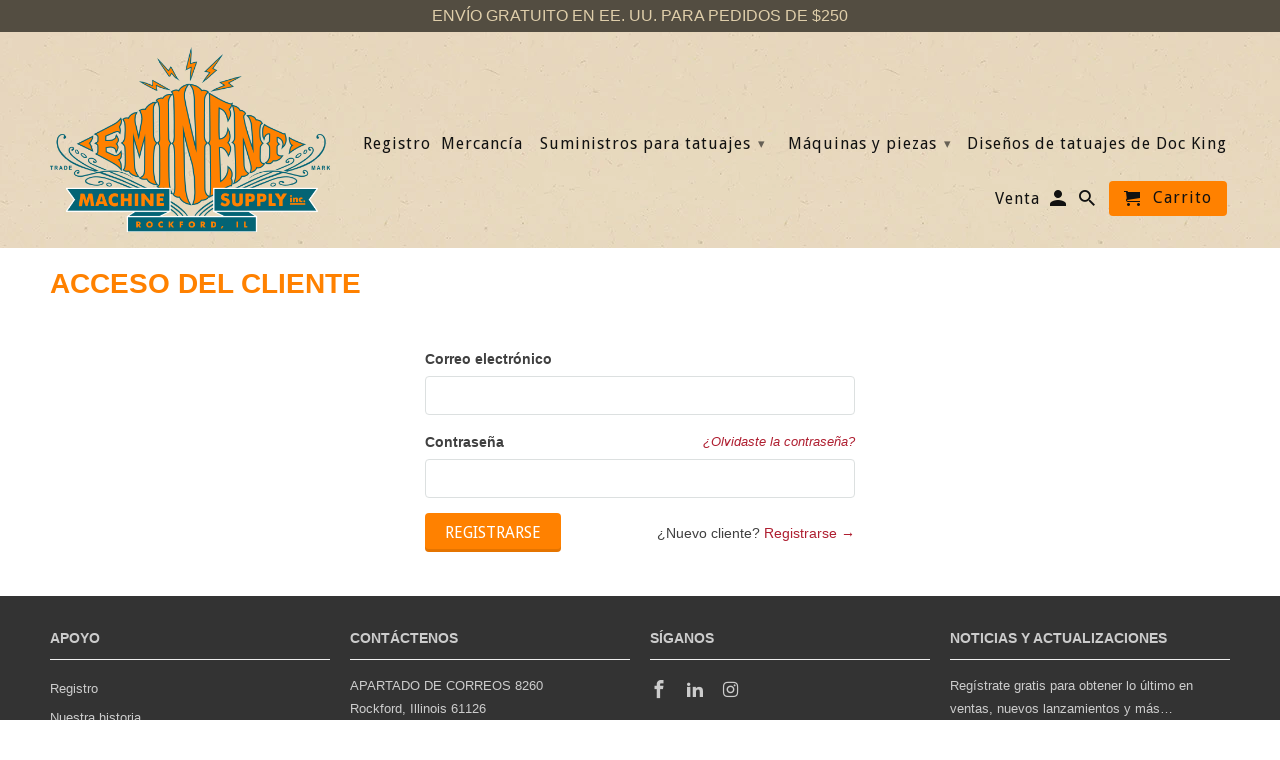

--- FILE ---
content_type: text/html; charset=utf-8
request_url: https://www.eminenttattoomachinesupply.com/es/account/login
body_size: 13963
content:
<!DOCTYPE html>
<!--[if lt IE 7 ]><html class="ie ie6" lang="es"> <![endif]-->
<!--[if IE 7 ]><html class="ie ie7" lang="es"> <![endif]-->
<!--[if IE 8 ]><html class="ie ie8" lang="es"> <![endif]-->
<!--[if IE 9 ]><html class="ie ie9" lang="es"> <![endif]-->
<!--[if (gte IE 10)|!(IE)]><!--><html lang="es"> <!--<![endif]-->
  <head>
    <meta charset="utf-8">
    <meta http-equiv="cleartype" content="on">
    <meta name="robots" content="index,follow">

    
    <title>Cuenta - Eminent Tattoo Machine Supply</title>

    

    <!-- Custom Fonts -->
    
      <link href="//fonts.googleapis.com/css?family=.|Droid+Sans:light,normal,bold|" rel="stylesheet" type="text/css" />
    

    

<meta name="author" content="Eminent Tattoo Machine Supply">
<meta property="og:url" content="https://www.eminenttattoomachinesupply.com/es/account/login">
<meta property="og:site_name" content="Eminent Tattoo Machine Supply">


  <meta property="og:type" content="website">
  <meta property="og:title" content="Cuenta">





  <meta name="twitter:site" content="@shopify">

<meta name="twitter:card" content="summary">


    
    

    <!-- Mobile Specific Metas -->
    <meta name="HandheldFriendly" content="True">
    <meta name="MobileOptimized" content="320">
    <meta name="viewport" content="width=device-width,initial-scale=1">
    <meta name="theme-color" content="#ffffff">

    <!-- Stylesheets for Retina 4.0.1 -->
    <link href="//www.eminenttattoomachinesupply.com/cdn/shop/t/5/assets/styles.scss.css?v=121431204712540700671696556538" rel="stylesheet" type="text/css" media="all" />
    <!--[if lte IE 9]>
      <link href="//www.eminenttattoomachinesupply.com/cdn/shop/t/5/assets/ie.css?v=16370617434440559491487067577" rel="stylesheet" type="text/css" media="all" />
    <![endif]-->
    
    <!-- ETHERCYCLE CUSTOM STYLESHEET -->
    <link href="//www.eminenttattoomachinesupply.com/cdn/shop/t/5/assets/eminent.scss?v=126861918447973532261696556538" rel="stylesheet" type="text/css" media="all" />

    
      <link rel="shortcut icon" type="image/x-icon" href="//www.eminenttattoomachinesupply.com/cdn/shop/files/favicon_small.png?v=1613533156">
    

    <link rel="canonical" href="https://www.eminenttattoomachinesupply.com/es/account/login" />

    
      <script src="//www.eminenttattoomachinesupply.com/cdn/shopifycloud/storefront/assets/themes_support/shopify_common-5f594365.js" type="text/javascript"></script>
      <script src="//www.eminenttattoomachinesupply.com/cdn/shopifycloud/storefront/assets/themes_support/customer_area-f1b6eefc.js" type="text/javascript"></script>
    

    <script src="//www.eminenttattoomachinesupply.com/cdn/shop/t/5/assets/app.js?v=117770825135014324501487691660" type="text/javascript"></script>
    <script>window.performance && window.performance.mark && window.performance.mark('shopify.content_for_header.start');</script><meta name="google-site-verification" content="wl4akcI_gA0ExUioRJy_PB_s4Qgh_DKhLU93clZYKLo">
<meta id="shopify-digital-wallet" name="shopify-digital-wallet" content="/11717382/digital_wallets/dialog">
<meta name="shopify-checkout-api-token" content="f54db5931106bbd6b835fc71a1186293">
<meta id="in-context-paypal-metadata" data-shop-id="11717382" data-venmo-supported="false" data-environment="production" data-locale="es_ES" data-paypal-v4="true" data-currency="USD">
<link rel="alternate" hreflang="x-default" href="https://www.eminenttattoomachinesupply.com/account/login">
<link rel="alternate" hreflang="en" href="https://www.eminenttattoomachinesupply.com/account/login">
<link rel="alternate" hreflang="es" href="https://www.eminenttattoomachinesupply.com/es/account/login">
<script async="async" src="/checkouts/internal/preloads.js?locale=es-US"></script>
<link rel="preconnect" href="https://shop.app" crossorigin="anonymous">
<script async="async" src="https://shop.app/checkouts/internal/preloads.js?locale=es-US&shop_id=11717382" crossorigin="anonymous"></script>
<script id="apple-pay-shop-capabilities" type="application/json">{"shopId":11717382,"countryCode":"US","currencyCode":"USD","merchantCapabilities":["supports3DS"],"merchantId":"gid:\/\/shopify\/Shop\/11717382","merchantName":"Eminent Tattoo Machine Supply","requiredBillingContactFields":["postalAddress","email","phone"],"requiredShippingContactFields":["postalAddress","email","phone"],"shippingType":"shipping","supportedNetworks":["visa","masterCard","amex","discover","elo","jcb"],"total":{"type":"pending","label":"Eminent Tattoo Machine Supply","amount":"1.00"},"shopifyPaymentsEnabled":true,"supportsSubscriptions":true}</script>
<script id="shopify-features" type="application/json">{"accessToken":"f54db5931106bbd6b835fc71a1186293","betas":["rich-media-storefront-analytics"],"domain":"www.eminenttattoomachinesupply.com","predictiveSearch":true,"shopId":11717382,"locale":"es"}</script>
<script>var Shopify = Shopify || {};
Shopify.shop = "eminent-tattoo-supply.myshopify.com";
Shopify.locale = "es";
Shopify.currency = {"active":"USD","rate":"1.0"};
Shopify.country = "US";
Shopify.theme = {"name":"2017-02-14 Ethercycle (live)","id":166915918,"schema_name":"Retina","schema_version":"4.0.1","theme_store_id":601,"role":"main"};
Shopify.theme.handle = "null";
Shopify.theme.style = {"id":null,"handle":null};
Shopify.cdnHost = "www.eminenttattoomachinesupply.com/cdn";
Shopify.routes = Shopify.routes || {};
Shopify.routes.root = "/es/";</script>
<script type="module">!function(o){(o.Shopify=o.Shopify||{}).modules=!0}(window);</script>
<script>!function(o){function n(){var o=[];function n(){o.push(Array.prototype.slice.apply(arguments))}return n.q=o,n}var t=o.Shopify=o.Shopify||{};t.loadFeatures=n(),t.autoloadFeatures=n()}(window);</script>
<script>
  window.ShopifyPay = window.ShopifyPay || {};
  window.ShopifyPay.apiHost = "shop.app\/pay";
  window.ShopifyPay.redirectState = null;
</script>
<script id="shop-js-analytics" type="application/json">{"pageType":"customers/login"}</script>
<script defer="defer" async type="module" src="//www.eminenttattoomachinesupply.com/cdn/shopifycloud/shop-js/modules/v2/client.init-customer-accounts_DwzgN7WB.es.esm.js"></script>
<script defer="defer" async type="module" src="//www.eminenttattoomachinesupply.com/cdn/shopifycloud/shop-js/modules/v2/client.shop-login-button_Bwv8tzNm.es.esm.js"></script>
<script defer="defer" async type="module" src="//www.eminenttattoomachinesupply.com/cdn/shopifycloud/shop-js/modules/v2/chunk.common_3Rxs6Qxh.esm.js"></script>
<script defer="defer" async type="module" src="//www.eminenttattoomachinesupply.com/cdn/shopifycloud/shop-js/modules/v2/chunk.modal_DPIzVVvN.esm.js"></script>
<script defer="defer" async type="module" src="//www.eminenttattoomachinesupply.com/cdn/shopifycloud/shop-js/modules/v2/client.init-customer-accounts-sign-up_CqSuJy7r.es.esm.js"></script>
<script type="module">
  await import("//www.eminenttattoomachinesupply.com/cdn/shopifycloud/shop-js/modules/v2/client.init-customer-accounts_DwzgN7WB.es.esm.js");
await import("//www.eminenttattoomachinesupply.com/cdn/shopifycloud/shop-js/modules/v2/client.shop-login-button_Bwv8tzNm.es.esm.js");
await import("//www.eminenttattoomachinesupply.com/cdn/shopifycloud/shop-js/modules/v2/chunk.common_3Rxs6Qxh.esm.js");
await import("//www.eminenttattoomachinesupply.com/cdn/shopifycloud/shop-js/modules/v2/chunk.modal_DPIzVVvN.esm.js");
await import("//www.eminenttattoomachinesupply.com/cdn/shopifycloud/shop-js/modules/v2/client.init-customer-accounts-sign-up_CqSuJy7r.es.esm.js");

  window.Shopify.SignInWithShop?.initCustomerAccounts?.(true, {"fedCMEnabled":true,"windoidEnabled":true});
window.Shopify.SignInWithShop?.initCustomerAccountsSignUp?.({"fedCMEnabled":true,"windoidEnabled":true});

</script>
<script defer="defer" async type="module" src="//www.eminenttattoomachinesupply.com/cdn/shopifycloud/shop-js/modules/v2/client.init-shop-cart-sync_CvZOh8Af.es.esm.js"></script>
<script defer="defer" async type="module" src="//www.eminenttattoomachinesupply.com/cdn/shopifycloud/shop-js/modules/v2/chunk.common_3Rxs6Qxh.esm.js"></script>
<script type="module">
  await import("//www.eminenttattoomachinesupply.com/cdn/shopifycloud/shop-js/modules/v2/client.init-shop-cart-sync_CvZOh8Af.es.esm.js");
await import("//www.eminenttattoomachinesupply.com/cdn/shopifycloud/shop-js/modules/v2/chunk.common_3Rxs6Qxh.esm.js");

  window.Shopify.SignInWithShop?.initShopCartSync?.({"fedCMEnabled":true,"windoidEnabled":true});

</script>
<script>
  window.Shopify = window.Shopify || {};
  if (!window.Shopify.featureAssets) window.Shopify.featureAssets = {};
  window.Shopify.featureAssets['shop-js'] = {"shop-cart-sync":["modules/v2/client.shop-cart-sync_rmK0axmV.es.esm.js","modules/v2/chunk.common_3Rxs6Qxh.esm.js"],"init-fed-cm":["modules/v2/client.init-fed-cm_ZaR7zFve.es.esm.js","modules/v2/chunk.common_3Rxs6Qxh.esm.js"],"shop-button":["modules/v2/client.shop-button_DtKRgnFY.es.esm.js","modules/v2/chunk.common_3Rxs6Qxh.esm.js"],"shop-cash-offers":["modules/v2/client.shop-cash-offers_CD08217J.es.esm.js","modules/v2/chunk.common_3Rxs6Qxh.esm.js","modules/v2/chunk.modal_DPIzVVvN.esm.js"],"init-windoid":["modules/v2/client.init-windoid_B42Q2JHR.es.esm.js","modules/v2/chunk.common_3Rxs6Qxh.esm.js"],"shop-toast-manager":["modules/v2/client.shop-toast-manager_BhL87v9O.es.esm.js","modules/v2/chunk.common_3Rxs6Qxh.esm.js"],"init-shop-email-lookup-coordinator":["modules/v2/client.init-shop-email-lookup-coordinator_CFAE-OH8.es.esm.js","modules/v2/chunk.common_3Rxs6Qxh.esm.js"],"init-shop-cart-sync":["modules/v2/client.init-shop-cart-sync_CvZOh8Af.es.esm.js","modules/v2/chunk.common_3Rxs6Qxh.esm.js"],"avatar":["modules/v2/client.avatar_BTnouDA3.es.esm.js"],"pay-button":["modules/v2/client.pay-button_x3Sl_UWF.es.esm.js","modules/v2/chunk.common_3Rxs6Qxh.esm.js"],"init-customer-accounts":["modules/v2/client.init-customer-accounts_DwzgN7WB.es.esm.js","modules/v2/client.shop-login-button_Bwv8tzNm.es.esm.js","modules/v2/chunk.common_3Rxs6Qxh.esm.js","modules/v2/chunk.modal_DPIzVVvN.esm.js"],"init-shop-for-new-customer-accounts":["modules/v2/client.init-shop-for-new-customer-accounts_l0dYgp_m.es.esm.js","modules/v2/client.shop-login-button_Bwv8tzNm.es.esm.js","modules/v2/chunk.common_3Rxs6Qxh.esm.js","modules/v2/chunk.modal_DPIzVVvN.esm.js"],"shop-login-button":["modules/v2/client.shop-login-button_Bwv8tzNm.es.esm.js","modules/v2/chunk.common_3Rxs6Qxh.esm.js","modules/v2/chunk.modal_DPIzVVvN.esm.js"],"init-customer-accounts-sign-up":["modules/v2/client.init-customer-accounts-sign-up_CqSuJy7r.es.esm.js","modules/v2/client.shop-login-button_Bwv8tzNm.es.esm.js","modules/v2/chunk.common_3Rxs6Qxh.esm.js","modules/v2/chunk.modal_DPIzVVvN.esm.js"],"shop-follow-button":["modules/v2/client.shop-follow-button_sMoqSZtr.es.esm.js","modules/v2/chunk.common_3Rxs6Qxh.esm.js","modules/v2/chunk.modal_DPIzVVvN.esm.js"],"checkout-modal":["modules/v2/client.checkout-modal_CwKmoEcx.es.esm.js","modules/v2/chunk.common_3Rxs6Qxh.esm.js","modules/v2/chunk.modal_DPIzVVvN.esm.js"],"lead-capture":["modules/v2/client.lead-capture_De9xQpTV.es.esm.js","modules/v2/chunk.common_3Rxs6Qxh.esm.js","modules/v2/chunk.modal_DPIzVVvN.esm.js"],"shop-login":["modules/v2/client.shop-login_DZKlOsWP.es.esm.js","modules/v2/chunk.common_3Rxs6Qxh.esm.js","modules/v2/chunk.modal_DPIzVVvN.esm.js"],"payment-terms":["modules/v2/client.payment-terms_WyOlUs-o.es.esm.js","modules/v2/chunk.common_3Rxs6Qxh.esm.js","modules/v2/chunk.modal_DPIzVVvN.esm.js"]};
</script>
<script>(function() {
  var isLoaded = false;
  function asyncLoad() {
    if (isLoaded) return;
    isLoaded = true;
    var urls = ["https:\/\/upsells.boldapps.net\/v2_ui\/js\/UpsellTracker.js?shop=eminent-tattoo-supply.myshopify.com","https:\/\/upsells.boldapps.net\/v2_ui\/js\/upsell.js?shop=eminent-tattoo-supply.myshopify.com","\/\/shopify.privy.com\/widget.js?shop=eminent-tattoo-supply.myshopify.com","https:\/\/media.receiptful.com\/scripts\/shopify.js?shop=eminent-tattoo-supply.myshopify.com"];
    for (var i = 0; i < urls.length; i++) {
      var s = document.createElement('script');
      s.type = 'text/javascript';
      s.async = true;
      s.src = urls[i];
      var x = document.getElementsByTagName('script')[0];
      x.parentNode.insertBefore(s, x);
    }
  };
  if(window.attachEvent) {
    window.attachEvent('onload', asyncLoad);
  } else {
    window.addEventListener('load', asyncLoad, false);
  }
})();</script>
<script id="__st">var __st={"a":11717382,"offset":-21600,"reqid":"e3685443-2e82-4902-aa4c-3e628e078009-1768648925","pageurl":"www.eminenttattoomachinesupply.com\/es\/account\/login","u":"10f8448bd02a"};</script>
<script>window.ShopifyPaypalV4VisibilityTracking = true;</script>
<script id="captcha-bootstrap">!function(){'use strict';const t='contact',e='account',n='new_comment',o=[[t,t],['blogs',n],['comments',n],[t,'customer']],c=[[e,'customer_login'],[e,'guest_login'],[e,'recover_customer_password'],[e,'create_customer']],r=t=>t.map((([t,e])=>`form[action*='/${t}']:not([data-nocaptcha='true']) input[name='form_type'][value='${e}']`)).join(','),a=t=>()=>t?[...document.querySelectorAll(t)].map((t=>t.form)):[];function s(){const t=[...o],e=r(t);return a(e)}const i='password',u='form_key',d=['recaptcha-v3-token','g-recaptcha-response','h-captcha-response',i],f=()=>{try{return window.sessionStorage}catch{return}},m='__shopify_v',_=t=>t.elements[u];function p(t,e,n=!1){try{const o=window.sessionStorage,c=JSON.parse(o.getItem(e)),{data:r}=function(t){const{data:e,action:n}=t;return t[m]||n?{data:e,action:n}:{data:t,action:n}}(c);for(const[e,n]of Object.entries(r))t.elements[e]&&(t.elements[e].value=n);n&&o.removeItem(e)}catch(o){console.error('form repopulation failed',{error:o})}}const l='form_type',E='cptcha';function T(t){t.dataset[E]=!0}const w=window,h=w.document,L='Shopify',v='ce_forms',y='captcha';let A=!1;((t,e)=>{const n=(g='f06e6c50-85a8-45c8-87d0-21a2b65856fe',I='https://cdn.shopify.com/shopifycloud/storefront-forms-hcaptcha/ce_storefront_forms_captcha_hcaptcha.v1.5.2.iife.js',D={infoText:'Protegido por hCaptcha',privacyText:'Privacidad',termsText:'Términos'},(t,e,n)=>{const o=w[L][v],c=o.bindForm;if(c)return c(t,g,e,D).then(n);var r;o.q.push([[t,g,e,D],n]),r=I,A||(h.body.append(Object.assign(h.createElement('script'),{id:'captcha-provider',async:!0,src:r})),A=!0)});var g,I,D;w[L]=w[L]||{},w[L][v]=w[L][v]||{},w[L][v].q=[],w[L][y]=w[L][y]||{},w[L][y].protect=function(t,e){n(t,void 0,e),T(t)},Object.freeze(w[L][y]),function(t,e,n,w,h,L){const[v,y,A,g]=function(t,e,n){const i=e?o:[],u=t?c:[],d=[...i,...u],f=r(d),m=r(i),_=r(d.filter((([t,e])=>n.includes(e))));return[a(f),a(m),a(_),s()]}(w,h,L),I=t=>{const e=t.target;return e instanceof HTMLFormElement?e:e&&e.form},D=t=>v().includes(t);t.addEventListener('submit',(t=>{const e=I(t);if(!e)return;const n=D(e)&&!e.dataset.hcaptchaBound&&!e.dataset.recaptchaBound,o=_(e),c=g().includes(e)&&(!o||!o.value);(n||c)&&t.preventDefault(),c&&!n&&(function(t){try{if(!f())return;!function(t){const e=f();if(!e)return;const n=_(t);if(!n)return;const o=n.value;o&&e.removeItem(o)}(t);const e=Array.from(Array(32),(()=>Math.random().toString(36)[2])).join('');!function(t,e){_(t)||t.append(Object.assign(document.createElement('input'),{type:'hidden',name:u})),t.elements[u].value=e}(t,e),function(t,e){const n=f();if(!n)return;const o=[...t.querySelectorAll(`input[type='${i}']`)].map((({name:t})=>t)),c=[...d,...o],r={};for(const[a,s]of new FormData(t).entries())c.includes(a)||(r[a]=s);n.setItem(e,JSON.stringify({[m]:1,action:t.action,data:r}))}(t,e)}catch(e){console.error('failed to persist form',e)}}(e),e.submit())}));const S=(t,e)=>{t&&!t.dataset[E]&&(n(t,e.some((e=>e===t))),T(t))};for(const o of['focusin','change'])t.addEventListener(o,(t=>{const e=I(t);D(e)&&S(e,y())}));const B=e.get('form_key'),M=e.get(l),P=B&&M;t.addEventListener('DOMContentLoaded',(()=>{const t=y();if(P)for(const e of t)e.elements[l].value===M&&p(e,B);[...new Set([...A(),...v().filter((t=>'true'===t.dataset.shopifyCaptcha))])].forEach((e=>S(e,t)))}))}(h,new URLSearchParams(w.location.search),n,t,e,['guest_login'])})(!0,!0)}();</script>
<script integrity="sha256-4kQ18oKyAcykRKYeNunJcIwy7WH5gtpwJnB7kiuLZ1E=" data-source-attribution="shopify.loadfeatures" defer="defer" src="//www.eminenttattoomachinesupply.com/cdn/shopifycloud/storefront/assets/storefront/load_feature-a0a9edcb.js" crossorigin="anonymous"></script>
<script crossorigin="anonymous" defer="defer" src="//www.eminenttattoomachinesupply.com/cdn/shopifycloud/storefront/assets/shopify_pay/storefront-65b4c6d7.js?v=20250812"></script>
<script data-source-attribution="shopify.dynamic_checkout.dynamic.init">var Shopify=Shopify||{};Shopify.PaymentButton=Shopify.PaymentButton||{isStorefrontPortableWallets:!0,init:function(){window.Shopify.PaymentButton.init=function(){};var t=document.createElement("script");t.src="https://www.eminenttattoomachinesupply.com/cdn/shopifycloud/portable-wallets/latest/portable-wallets.es.js",t.type="module",document.head.appendChild(t)}};
</script>
<script data-source-attribution="shopify.dynamic_checkout.buyer_consent">
  function portableWalletsHideBuyerConsent(e){var t=document.getElementById("shopify-buyer-consent"),n=document.getElementById("shopify-subscription-policy-button");t&&n&&(t.classList.add("hidden"),t.setAttribute("aria-hidden","true"),n.removeEventListener("click",e))}function portableWalletsShowBuyerConsent(e){var t=document.getElementById("shopify-buyer-consent"),n=document.getElementById("shopify-subscription-policy-button");t&&n&&(t.classList.remove("hidden"),t.removeAttribute("aria-hidden"),n.addEventListener("click",e))}window.Shopify?.PaymentButton&&(window.Shopify.PaymentButton.hideBuyerConsent=portableWalletsHideBuyerConsent,window.Shopify.PaymentButton.showBuyerConsent=portableWalletsShowBuyerConsent);
</script>
<script data-source-attribution="shopify.dynamic_checkout.cart.bootstrap">document.addEventListener("DOMContentLoaded",(function(){function t(){return document.querySelector("shopify-accelerated-checkout-cart, shopify-accelerated-checkout")}if(t())Shopify.PaymentButton.init();else{new MutationObserver((function(e,n){t()&&(Shopify.PaymentButton.init(),n.disconnect())})).observe(document.body,{childList:!0,subtree:!0})}}));
</script>
<script id='scb4127' type='text/javascript' async='' src='https://www.eminenttattoomachinesupply.com/cdn/shopifycloud/privacy-banner/storefront-banner.js'></script><link id="shopify-accelerated-checkout-styles" rel="stylesheet" media="screen" href="https://www.eminenttattoomachinesupply.com/cdn/shopifycloud/portable-wallets/latest/accelerated-checkout-backwards-compat.css" crossorigin="anonymous">
<style id="shopify-accelerated-checkout-cart">
        #shopify-buyer-consent {
  margin-top: 1em;
  display: inline-block;
  width: 100%;
}

#shopify-buyer-consent.hidden {
  display: none;
}

#shopify-subscription-policy-button {
  background: none;
  border: none;
  padding: 0;
  text-decoration: underline;
  font-size: inherit;
  cursor: pointer;
}

#shopify-subscription-policy-button::before {
  box-shadow: none;
}

      </style>

<script>window.performance && window.performance.mark && window.performance.mark('shopify.content_for_header.end');</script>
<script>window.BOLD = window.BOLD || {};
    window.BOLD.common = window.BOLD.common || {};
    window.BOLD.common.Shopify = window.BOLD.common.Shopify || {};
    window.BOLD.common.Shopify.shop = {
      domain: 'www.eminenttattoomachinesupply.com',
      permanent_domain: 'eminent-tattoo-supply.myshopify.com',
      url: 'https://www.eminenttattoomachinesupply.com',
      secure_url: 'https://www.eminenttattoomachinesupply.com',
      money_format: "$ {{amount}}",
      currency: "USD"
    };
    window.BOLD.common.Shopify.customer = {
      id: null,
      tags: null,
    };
    window.BOLD.common.Shopify.cart = {"note":null,"attributes":{},"original_total_price":0,"total_price":0,"total_discount":0,"total_weight":0.0,"item_count":0,"items":[],"requires_shipping":false,"currency":"USD","items_subtotal_price":0,"cart_level_discount_applications":[],"checkout_charge_amount":0};
    window.BOLD.common.template = 'customers/login';window.BOLD.common.Shopify.formatMoney = function(money, format) {
        function n(t, e) {
            return "undefined" == typeof t ? e : t
        }
        function r(t, e, r, i) {
            if (e = n(e, 2),
                r = n(r, ","),
                i = n(i, "."),
            isNaN(t) || null == t)
                return 0;
            t = (t / 100).toFixed(e);
            var o = t.split(".")
                , a = o[0].replace(/(\d)(?=(\d\d\d)+(?!\d))/g, "$1" + r)
                , s = o[1] ? i + o[1] : "";
            return a + s
        }
        "string" == typeof money && (money = money.replace(".", ""));
        var i = ""
            , o = /\{\{\s*(\w+)\s*\}\}/
            , a = format || window.BOLD.common.Shopify.shop.money_format || window.Shopify.money_format || "$ {{ amount }}";
        switch (a.match(o)[1]) {
            case "amount":
                i = r(money, 2, ",", ".");
                break;
            case "amount_no_decimals":
                i = r(money, 0, ",", ".");
                break;
            case "amount_with_comma_separator":
                i = r(money, 2, ".", ",");
                break;
            case "amount_no_decimals_with_comma_separator":
                i = r(money, 0, ".", ",");
                break;
            case "amount_with_space_separator":
                i = r(money, 2, " ", ",");
                break;
            case "amount_no_decimals_with_space_separator":
                i = r(money, 0, " ", ",");
                break;
            case "amount_with_apostrophe_separator":
                i = r(money, 2, "'", ".");
                break;
        }
        return a.replace(o, i);
    };
    window.BOLD.common.Shopify.saveProduct = function (handle, product, productData) {
      if (typeof handle === 'string' && typeof window.BOLD.common.Shopify.products[handle] === 'undefined') {
        if (typeof product === 'number') {
          window.BOLD.common.Shopify.handles[product] = handle;
          product = { id: product, product: productData };
        }
        window.BOLD.common.Shopify.products[handle] = product;
      }
    };
    window.BOLD.common.Shopify.saveVariant = function (variant_id, variant) {
      if (typeof variant_id === 'number' && typeof window.BOLD.common.Shopify.variants[variant_id] === 'undefined') {
        window.BOLD.common.Shopify.variants[variant_id] = variant;
      }
    };window.BOLD.common.Shopify.products = window.BOLD.common.Shopify.products || {};
    window.BOLD.common.Shopify.variants = window.BOLD.common.Shopify.variants || {};
    window.BOLD.common.Shopify.handles = window.BOLD.common.Shopify.handles || {};window.BOLD.common.Shopify.saveProduct(null, null, null);window.BOLD.apps_installed = {"Brain":1,"Product Discount":1,"Product Upsell":3,"Quantity Breaks":1} || {};window.BOLD.common.Shopify.metafields = window.BOLD.common.Shopify.metafields || {};window.BOLD.common.Shopify.metafields["bold_rp"] = {};window.BOLD.common.Shopify.metafields["bold_csp_defaults"] = {};</script><link href="//www.eminenttattoomachinesupply.com/cdn/shop/t/5/assets/bold-upsell.css?v=51915886505602322711566528607" rel="stylesheet" type="text/css" media="all" />
<link href="//www.eminenttattoomachinesupply.com/cdn/shop/t/5/assets/bold-upsell-custom.css?v=150135899998303055901530479563" rel="stylesheet" type="text/css" media="all" /><link href="//www.eminenttattoomachinesupply.com/cdn/shop/t/5/assets/bold-brain-widget.css?v=2005163130553506011566528545" rel="stylesheet" type="text/css" media="all" />
<meta property="og:image" content="https://cdn.shopify.com/s/files/1/1171/7382/files/eminent-tattoo-logo_280x_2x_918d90f0-6746-4d2f-9aae-c2a7d7b738a8.png?height=628&pad_color=fff&v=1613533343&width=1200" />
<meta property="og:image:secure_url" content="https://cdn.shopify.com/s/files/1/1171/7382/files/eminent-tattoo-logo_280x_2x_918d90f0-6746-4d2f-9aae-c2a7d7b738a8.png?height=628&pad_color=fff&v=1613533343&width=1200" />
<meta property="og:image:width" content="1200" />
<meta property="og:image:height" content="628" />
<link href="https://monorail-edge.shopifysvc.com" rel="dns-prefetch">
<script>(function(){if ("sendBeacon" in navigator && "performance" in window) {try {var session_token_from_headers = performance.getEntriesByType('navigation')[0].serverTiming.find(x => x.name == '_s').description;} catch {var session_token_from_headers = undefined;}var session_cookie_matches = document.cookie.match(/_shopify_s=([^;]*)/);var session_token_from_cookie = session_cookie_matches && session_cookie_matches.length === 2 ? session_cookie_matches[1] : "";var session_token = session_token_from_headers || session_token_from_cookie || "";function handle_abandonment_event(e) {var entries = performance.getEntries().filter(function(entry) {return /monorail-edge.shopifysvc.com/.test(entry.name);});if (!window.abandonment_tracked && entries.length === 0) {window.abandonment_tracked = true;var currentMs = Date.now();var navigation_start = performance.timing.navigationStart;var payload = {shop_id: 11717382,url: window.location.href,navigation_start,duration: currentMs - navigation_start,session_token,page_type: "customers/login"};window.navigator.sendBeacon("https://monorail-edge.shopifysvc.com/v1/produce", JSON.stringify({schema_id: "online_store_buyer_site_abandonment/1.1",payload: payload,metadata: {event_created_at_ms: currentMs,event_sent_at_ms: currentMs}}));}}window.addEventListener('pagehide', handle_abandonment_event);}}());</script>
<script id="web-pixels-manager-setup">(function e(e,d,r,n,o){if(void 0===o&&(o={}),!Boolean(null===(a=null===(i=window.Shopify)||void 0===i?void 0:i.analytics)||void 0===a?void 0:a.replayQueue)){var i,a;window.Shopify=window.Shopify||{};var t=window.Shopify;t.analytics=t.analytics||{};var s=t.analytics;s.replayQueue=[],s.publish=function(e,d,r){return s.replayQueue.push([e,d,r]),!0};try{self.performance.mark("wpm:start")}catch(e){}var l=function(){var e={modern:/Edge?\/(1{2}[4-9]|1[2-9]\d|[2-9]\d{2}|\d{4,})\.\d+(\.\d+|)|Firefox\/(1{2}[4-9]|1[2-9]\d|[2-9]\d{2}|\d{4,})\.\d+(\.\d+|)|Chrom(ium|e)\/(9{2}|\d{3,})\.\d+(\.\d+|)|(Maci|X1{2}).+ Version\/(15\.\d+|(1[6-9]|[2-9]\d|\d{3,})\.\d+)([,.]\d+|)( \(\w+\)|)( Mobile\/\w+|) Safari\/|Chrome.+OPR\/(9{2}|\d{3,})\.\d+\.\d+|(CPU[ +]OS|iPhone[ +]OS|CPU[ +]iPhone|CPU IPhone OS|CPU iPad OS)[ +]+(15[._]\d+|(1[6-9]|[2-9]\d|\d{3,})[._]\d+)([._]\d+|)|Android:?[ /-](13[3-9]|1[4-9]\d|[2-9]\d{2}|\d{4,})(\.\d+|)(\.\d+|)|Android.+Firefox\/(13[5-9]|1[4-9]\d|[2-9]\d{2}|\d{4,})\.\d+(\.\d+|)|Android.+Chrom(ium|e)\/(13[3-9]|1[4-9]\d|[2-9]\d{2}|\d{4,})\.\d+(\.\d+|)|SamsungBrowser\/([2-9]\d|\d{3,})\.\d+/,legacy:/Edge?\/(1[6-9]|[2-9]\d|\d{3,})\.\d+(\.\d+|)|Firefox\/(5[4-9]|[6-9]\d|\d{3,})\.\d+(\.\d+|)|Chrom(ium|e)\/(5[1-9]|[6-9]\d|\d{3,})\.\d+(\.\d+|)([\d.]+$|.*Safari\/(?![\d.]+ Edge\/[\d.]+$))|(Maci|X1{2}).+ Version\/(10\.\d+|(1[1-9]|[2-9]\d|\d{3,})\.\d+)([,.]\d+|)( \(\w+\)|)( Mobile\/\w+|) Safari\/|Chrome.+OPR\/(3[89]|[4-9]\d|\d{3,})\.\d+\.\d+|(CPU[ +]OS|iPhone[ +]OS|CPU[ +]iPhone|CPU IPhone OS|CPU iPad OS)[ +]+(10[._]\d+|(1[1-9]|[2-9]\d|\d{3,})[._]\d+)([._]\d+|)|Android:?[ /-](13[3-9]|1[4-9]\d|[2-9]\d{2}|\d{4,})(\.\d+|)(\.\d+|)|Mobile Safari.+OPR\/([89]\d|\d{3,})\.\d+\.\d+|Android.+Firefox\/(13[5-9]|1[4-9]\d|[2-9]\d{2}|\d{4,})\.\d+(\.\d+|)|Android.+Chrom(ium|e)\/(13[3-9]|1[4-9]\d|[2-9]\d{2}|\d{4,})\.\d+(\.\d+|)|Android.+(UC? ?Browser|UCWEB|U3)[ /]?(15\.([5-9]|\d{2,})|(1[6-9]|[2-9]\d|\d{3,})\.\d+)\.\d+|SamsungBrowser\/(5\.\d+|([6-9]|\d{2,})\.\d+)|Android.+MQ{2}Browser\/(14(\.(9|\d{2,})|)|(1[5-9]|[2-9]\d|\d{3,})(\.\d+|))(\.\d+|)|K[Aa][Ii]OS\/(3\.\d+|([4-9]|\d{2,})\.\d+)(\.\d+|)/},d=e.modern,r=e.legacy,n=navigator.userAgent;return n.match(d)?"modern":n.match(r)?"legacy":"unknown"}(),u="modern"===l?"modern":"legacy",c=(null!=n?n:{modern:"",legacy:""})[u],f=function(e){return[e.baseUrl,"/wpm","/b",e.hashVersion,"modern"===e.buildTarget?"m":"l",".js"].join("")}({baseUrl:d,hashVersion:r,buildTarget:u}),m=function(e){var d=e.version,r=e.bundleTarget,n=e.surface,o=e.pageUrl,i=e.monorailEndpoint;return{emit:function(e){var a=e.status,t=e.errorMsg,s=(new Date).getTime(),l=JSON.stringify({metadata:{event_sent_at_ms:s},events:[{schema_id:"web_pixels_manager_load/3.1",payload:{version:d,bundle_target:r,page_url:o,status:a,surface:n,error_msg:t},metadata:{event_created_at_ms:s}}]});if(!i)return console&&console.warn&&console.warn("[Web Pixels Manager] No Monorail endpoint provided, skipping logging."),!1;try{return self.navigator.sendBeacon.bind(self.navigator)(i,l)}catch(e){}var u=new XMLHttpRequest;try{return u.open("POST",i,!0),u.setRequestHeader("Content-Type","text/plain"),u.send(l),!0}catch(e){return console&&console.warn&&console.warn("[Web Pixels Manager] Got an unhandled error while logging to Monorail."),!1}}}}({version:r,bundleTarget:l,surface:e.surface,pageUrl:self.location.href,monorailEndpoint:e.monorailEndpoint});try{o.browserTarget=l,function(e){var d=e.src,r=e.async,n=void 0===r||r,o=e.onload,i=e.onerror,a=e.sri,t=e.scriptDataAttributes,s=void 0===t?{}:t,l=document.createElement("script"),u=document.querySelector("head"),c=document.querySelector("body");if(l.async=n,l.src=d,a&&(l.integrity=a,l.crossOrigin="anonymous"),s)for(var f in s)if(Object.prototype.hasOwnProperty.call(s,f))try{l.dataset[f]=s[f]}catch(e){}if(o&&l.addEventListener("load",o),i&&l.addEventListener("error",i),u)u.appendChild(l);else{if(!c)throw new Error("Did not find a head or body element to append the script");c.appendChild(l)}}({src:f,async:!0,onload:function(){if(!function(){var e,d;return Boolean(null===(d=null===(e=window.Shopify)||void 0===e?void 0:e.analytics)||void 0===d?void 0:d.initialized)}()){var d=window.webPixelsManager.init(e)||void 0;if(d){var r=window.Shopify.analytics;r.replayQueue.forEach((function(e){var r=e[0],n=e[1],o=e[2];d.publishCustomEvent(r,n,o)})),r.replayQueue=[],r.publish=d.publishCustomEvent,r.visitor=d.visitor,r.initialized=!0}}},onerror:function(){return m.emit({status:"failed",errorMsg:"".concat(f," has failed to load")})},sri:function(e){var d=/^sha384-[A-Za-z0-9+/=]+$/;return"string"==typeof e&&d.test(e)}(c)?c:"",scriptDataAttributes:o}),m.emit({status:"loading"})}catch(e){m.emit({status:"failed",errorMsg:(null==e?void 0:e.message)||"Unknown error"})}}})({shopId: 11717382,storefrontBaseUrl: "https://www.eminenttattoomachinesupply.com",extensionsBaseUrl: "https://extensions.shopifycdn.com/cdn/shopifycloud/web-pixels-manager",monorailEndpoint: "https://monorail-edge.shopifysvc.com/unstable/produce_batch",surface: "storefront-renderer",enabledBetaFlags: ["2dca8a86"],webPixelsConfigList: [{"id":"274268218","configuration":"{\"config\":\"{\\\"pixel_id\\\":\\\"GT-KFT834V\\\",\\\"target_country\\\":\\\"US\\\",\\\"gtag_events\\\":[{\\\"type\\\":\\\"view_item\\\",\\\"action_label\\\":\\\"MC-XBQBKT9EK7\\\"},{\\\"type\\\":\\\"purchase\\\",\\\"action_label\\\":\\\"MC-XBQBKT9EK7\\\"},{\\\"type\\\":\\\"page_view\\\",\\\"action_label\\\":\\\"MC-XBQBKT9EK7\\\"}],\\\"enable_monitoring_mode\\\":false}\"}","eventPayloadVersion":"v1","runtimeContext":"OPEN","scriptVersion":"b2a88bafab3e21179ed38636efcd8a93","type":"APP","apiClientId":1780363,"privacyPurposes":[],"dataSharingAdjustments":{"protectedCustomerApprovalScopes":["read_customer_address","read_customer_email","read_customer_name","read_customer_personal_data","read_customer_phone"]}},{"id":"shopify-app-pixel","configuration":"{}","eventPayloadVersion":"v1","runtimeContext":"STRICT","scriptVersion":"0450","apiClientId":"shopify-pixel","type":"APP","privacyPurposes":["ANALYTICS","MARKETING"]},{"id":"shopify-custom-pixel","eventPayloadVersion":"v1","runtimeContext":"LAX","scriptVersion":"0450","apiClientId":"shopify-pixel","type":"CUSTOM","privacyPurposes":["ANALYTICS","MARKETING"]}],isMerchantRequest: false,initData: {"shop":{"name":"Eminent Tattoo Machine Supply","paymentSettings":{"currencyCode":"USD"},"myshopifyDomain":"eminent-tattoo-supply.myshopify.com","countryCode":"US","storefrontUrl":"https:\/\/www.eminenttattoomachinesupply.com\/es"},"customer":null,"cart":null,"checkout":null,"productVariants":[],"purchasingCompany":null},},"https://www.eminenttattoomachinesupply.com/cdn","fcfee988w5aeb613cpc8e4bc33m6693e112",{"modern":"","legacy":""},{"shopId":"11717382","storefrontBaseUrl":"https:\/\/www.eminenttattoomachinesupply.com","extensionBaseUrl":"https:\/\/extensions.shopifycdn.com\/cdn\/shopifycloud\/web-pixels-manager","surface":"storefront-renderer","enabledBetaFlags":"[\"2dca8a86\"]","isMerchantRequest":"false","hashVersion":"fcfee988w5aeb613cpc8e4bc33m6693e112","publish":"custom","events":"[[\"page_viewed\",{}]]"});</script><script>
  window.ShopifyAnalytics = window.ShopifyAnalytics || {};
  window.ShopifyAnalytics.meta = window.ShopifyAnalytics.meta || {};
  window.ShopifyAnalytics.meta.currency = 'USD';
  var meta = {"page":{"requestId":"e3685443-2e82-4902-aa4c-3e628e078009-1768648925"}};
  for (var attr in meta) {
    window.ShopifyAnalytics.meta[attr] = meta[attr];
  }
</script>
<script class="analytics">
  (function () {
    var customDocumentWrite = function(content) {
      var jquery = null;

      if (window.jQuery) {
        jquery = window.jQuery;
      } else if (window.Checkout && window.Checkout.$) {
        jquery = window.Checkout.$;
      }

      if (jquery) {
        jquery('body').append(content);
      }
    };

    var hasLoggedConversion = function(token) {
      if (token) {
        return document.cookie.indexOf('loggedConversion=' + token) !== -1;
      }
      return false;
    }

    var setCookieIfConversion = function(token) {
      if (token) {
        var twoMonthsFromNow = new Date(Date.now());
        twoMonthsFromNow.setMonth(twoMonthsFromNow.getMonth() + 2);

        document.cookie = 'loggedConversion=' + token + '; expires=' + twoMonthsFromNow;
      }
    }

    var trekkie = window.ShopifyAnalytics.lib = window.trekkie = window.trekkie || [];
    if (trekkie.integrations) {
      return;
    }
    trekkie.methods = [
      'identify',
      'page',
      'ready',
      'track',
      'trackForm',
      'trackLink'
    ];
    trekkie.factory = function(method) {
      return function() {
        var args = Array.prototype.slice.call(arguments);
        args.unshift(method);
        trekkie.push(args);
        return trekkie;
      };
    };
    for (var i = 0; i < trekkie.methods.length; i++) {
      var key = trekkie.methods[i];
      trekkie[key] = trekkie.factory(key);
    }
    trekkie.load = function(config) {
      trekkie.config = config || {};
      trekkie.config.initialDocumentCookie = document.cookie;
      var first = document.getElementsByTagName('script')[0];
      var script = document.createElement('script');
      script.type = 'text/javascript';
      script.onerror = function(e) {
        var scriptFallback = document.createElement('script');
        scriptFallback.type = 'text/javascript';
        scriptFallback.onerror = function(error) {
                var Monorail = {
      produce: function produce(monorailDomain, schemaId, payload) {
        var currentMs = new Date().getTime();
        var event = {
          schema_id: schemaId,
          payload: payload,
          metadata: {
            event_created_at_ms: currentMs,
            event_sent_at_ms: currentMs
          }
        };
        return Monorail.sendRequest("https://" + monorailDomain + "/v1/produce", JSON.stringify(event));
      },
      sendRequest: function sendRequest(endpointUrl, payload) {
        // Try the sendBeacon API
        if (window && window.navigator && typeof window.navigator.sendBeacon === 'function' && typeof window.Blob === 'function' && !Monorail.isIos12()) {
          var blobData = new window.Blob([payload], {
            type: 'text/plain'
          });

          if (window.navigator.sendBeacon(endpointUrl, blobData)) {
            return true;
          } // sendBeacon was not successful

        } // XHR beacon

        var xhr = new XMLHttpRequest();

        try {
          xhr.open('POST', endpointUrl);
          xhr.setRequestHeader('Content-Type', 'text/plain');
          xhr.send(payload);
        } catch (e) {
          console.log(e);
        }

        return false;
      },
      isIos12: function isIos12() {
        return window.navigator.userAgent.lastIndexOf('iPhone; CPU iPhone OS 12_') !== -1 || window.navigator.userAgent.lastIndexOf('iPad; CPU OS 12_') !== -1;
      }
    };
    Monorail.produce('monorail-edge.shopifysvc.com',
      'trekkie_storefront_load_errors/1.1',
      {shop_id: 11717382,
      theme_id: 166915918,
      app_name: "storefront",
      context_url: window.location.href,
      source_url: "//www.eminenttattoomachinesupply.com/cdn/s/trekkie.storefront.cd680fe47e6c39ca5d5df5f0a32d569bc48c0f27.min.js"});

        };
        scriptFallback.async = true;
        scriptFallback.src = '//www.eminenttattoomachinesupply.com/cdn/s/trekkie.storefront.cd680fe47e6c39ca5d5df5f0a32d569bc48c0f27.min.js';
        first.parentNode.insertBefore(scriptFallback, first);
      };
      script.async = true;
      script.src = '//www.eminenttattoomachinesupply.com/cdn/s/trekkie.storefront.cd680fe47e6c39ca5d5df5f0a32d569bc48c0f27.min.js';
      first.parentNode.insertBefore(script, first);
    };
    trekkie.load(
      {"Trekkie":{"appName":"storefront","development":false,"defaultAttributes":{"shopId":11717382,"isMerchantRequest":null,"themeId":166915918,"themeCityHash":"6698530377936711269","contentLanguage":"es","currency":"USD","eventMetadataId":"fc8955c9-8017-42a1-9170-7d940d7fbd95"},"isServerSideCookieWritingEnabled":true,"monorailRegion":"shop_domain","enabledBetaFlags":["65f19447"]},"Session Attribution":{},"S2S":{"facebookCapiEnabled":false,"source":"trekkie-storefront-renderer","apiClientId":580111}}
    );

    var loaded = false;
    trekkie.ready(function() {
      if (loaded) return;
      loaded = true;

      window.ShopifyAnalytics.lib = window.trekkie;

      var originalDocumentWrite = document.write;
      document.write = customDocumentWrite;
      try { window.ShopifyAnalytics.merchantGoogleAnalytics.call(this); } catch(error) {};
      document.write = originalDocumentWrite;

      window.ShopifyAnalytics.lib.page(null,{"requestId":"e3685443-2e82-4902-aa4c-3e628e078009-1768648925","shopifyEmitted":true});

      var match = window.location.pathname.match(/checkouts\/(.+)\/(thank_you|post_purchase)/)
      var token = match? match[1]: undefined;
      if (!hasLoggedConversion(token)) {
        setCookieIfConversion(token);
        
      }
    });


        var eventsListenerScript = document.createElement('script');
        eventsListenerScript.async = true;
        eventsListenerScript.src = "//www.eminenttattoomachinesupply.com/cdn/shopifycloud/storefront/assets/shop_events_listener-3da45d37.js";
        document.getElementsByTagName('head')[0].appendChild(eventsListenerScript);

})();</script>
<script
  defer
  src="https://www.eminenttattoomachinesupply.com/cdn/shopifycloud/perf-kit/shopify-perf-kit-3.0.4.min.js"
  data-application="storefront-renderer"
  data-shop-id="11717382"
  data-render-region="gcp-us-east1"
  data-page-type="customers/login"
  data-theme-instance-id="166915918"
  data-theme-name="Retina"
  data-theme-version="4.0.1"
  data-monorail-region="shop_domain"
  data-resource-timing-sampling-rate="10"
  data-shs="true"
  data-shs-beacon="true"
  data-shs-export-with-fetch="true"
  data-shs-logs-sample-rate="1"
  data-shs-beacon-endpoint="https://www.eminenttattoomachinesupply.com/api/collect"
></script>
</head>
  
  <body class="customers-login ">
    <div id="content_wrapper">

      <div id="shopify-section-header" class="shopify-section header-section"><div id="header" class="mm-fixed-top Fixed mobile-header" data-search-enabled="true">
  <a href="#nav" class="icon-menu"> <span>Menú</span></a>
  <a href="#cart" class="icon-cart right"> <span>Carrito</span></a>
</div>

<div class="hidden">
  <div id="nav">
    <ul>
      
        
          <li ><a href="/es/pages/register">Registro</a></li>
        
      
        
          <li ><a href="/es/collections/swag">Mercancía</a></li>
        
      
        
          <li ><span>Suministros para tatuajes</span>
            <ul>
              
                
                  <li ><a href="/es/collections/needles-1">Agujas</a></li>
                
              
                
                  <li ><a href="/es/collections/cartridge-needles">Agujas de cartucho</a></li>
                
              
                
                  <li ><a href="/es/collections/pigments-and-washes">Pigmento</a></li>
                
              
                
                  <li ><a href="/es/collections/tubes">Tubos Desechables</a></li>
                
              
                
                  <li ><a href="/es/products/sailor-eddie-s-sticky-icky-stencil-potion">Poción de plantilla pegajosa y asquerosa de Sailor Eddie</a></li>
                
              
                
                  <li ><a href="/es/collections/clip-cords">Cordones de clip</a></li>
                
              
                
                  <li ><a href="/es/collections/power-supplies">Fuentes de alimentación</a></li>
                
              
                
                  <li ><a href="/es/products/drape-sheet">Sábana drapeada</a></li>
                
              
                
                  <li ><a href="/es/collections/markers">Markers</a></li>
                
              
            </ul>
          </li>
        
      
        
          <li ><span>Máquinas y piezas</span>
            <ul>
              
                
                  <li ><a href="/es/collections/armature-bars">Barras de armadura</a></li>
                
              
                
                  <li ><a href="/es/collections/coil-cores">Núcleos de bobina</a></li>
                
              
                
                  <li ><a href="/es/collections/black-oxide-parts">Piezas de óxido negro</a></li>
                
              
                
                  <li ><a href="/es/collections/base-plates">Placas de base</a></li>
                
              
                
                  <li ><a href="/es/collections/binding-posts">Publicaciones vinculantes</a></li>
                
              
                
                  <li ><a href="/es/collections/washers">Lavadoras</a></li>
                
              
                
                  <li ><a href="/es/collections/screws">Tornillos</a></li>
                
              
                
                  <li ><a href="/es/collections/side-plates-1">Placas laterales</a></li>
                
              
                
                  <li ><a href="/es/collections/spring-shelves">Estantes de primavera</a></li>
                
              
                
                  <li ><a href="/es/collections/tattoo-machines">maquinas de tatuaje</a></li>
                
              
                
                  <li ><a href="/es/products/5-16-core-x-1-25">8 bobinas de envoltura</a></li>
                
              
                
                  <li ><a href="https://www.eminenttattoomachinesupply.com/products/spring-steel">Acero para muelles</a></li>
                
              
                
                  <li ><a href="https://www.eminenttattoomachinesupply.com/products/e-clips">Clips de núcleo de bobina</a></li>
                
              
            </ul>
          </li>
        
      
        
          <li ><a href="/es/collections/books/flash-doc-king">Diseños de tatuajes de Doc King</a></li>
        
      
        
          <li ><a href="/es/collections/closeouts">Venta</a></li>
        
      
      
        
          <li>
            <a href="/es/account/login" id="customer_login_link">Mi cuenta</a>
          </li>
        
      
            
    </ul>
  </div>

  <form action="/checkout" method="post" id="cart">
    <ul data-money-format="$ {{amount}}" data-shop-currency="USD" data-shop-name="Eminent Tattoo Machine Supply">
      <li class="mm-subtitle"><a class="mm-subclose continue" href="#cart">Seguir comprado</a></li>

      
        <li class="mm-label empty_cart"><a href="/cart">Tu carrito está vacío</a></li>
      
    </ul>
  </form>
</div>


<div class="header default-header  behind-menu--true header_bar js-no-change">
  
    <div class="promo_banner">
      
        <p>Envío gratuito en EE. UU. para pedidos de $250</p>
      
    </div>
  

  <div class="container">
    <div class="four columns logo secondary-logo--true">
      <a href="https://www.eminenttattoomachinesupply.com" title="Eminent Tattoo Machine Supply">
        
          <img src="//www.eminenttattoomachinesupply.com/cdn/shop/files/eminent-tattoo-logo_e324c66f-4d52-465f-8391-960d3c910614_280x@2x.png?v=1613533154" alt="Eminent Tattoo Machine Supply" class="primary_logo" />

          
            <img src="//www.eminenttattoomachinesupply.com/cdn/shop/files/eminent-tattoo-logo_fab65202-f536-4777-ad6c-6b69b8aa4e3e_280x@2x.png?v=1613533154" alt="Eminent Tattoo Machine Supply" class="secondary_logo" />
          
        
      </a>
    </div>

    <div class="twelve columns nav mobile_hidden">
      <ul class="menu">
        
          
            <li><a href="/es/pages/register" class="top-link ">Registro</a></li>
          
        
          
            <li><a href="/es/collections/swag" class="top-link ">Mercancía</a></li>
          
        
          

            
            
            
            

            <li><a href="/es#" class="sub-menu  ">Suministros para tatuajes
              <span class="arrow">▾</span></a>
              <div class="dropdown ">
                <ul>
                  
                  
                  
                    
                    <li><a href="/es/collections/needles-1">Agujas</a></li>
                    

                    
                  
                    
                    <li><a href="/es/collections/cartridge-needles">Agujas de cartucho</a></li>
                    

                    
                  
                    
                    <li><a href="/es/collections/pigments-and-washes">Pigmento</a></li>
                    

                    
                  
                    
                    <li><a href="/es/collections/tubes">Tubos Desechables</a></li>
                    

                    
                  
                    
                    <li><a href="/es/products/sailor-eddie-s-sticky-icky-stencil-potion">Poción de plantilla pegajosa y asquerosa de Sailor Eddie</a></li>
                    

                    
                  
                    
                    <li><a href="/es/collections/clip-cords">Cordones de clip</a></li>
                    

                    
                  
                    
                    <li><a href="/es/collections/power-supplies">Fuentes de alimentación</a></li>
                    

                    
                  
                    
                    <li><a href="/es/products/drape-sheet">Sábana drapeada</a></li>
                    

                    
                  
                    
                    <li><a href="/es/collections/markers">Markers</a></li>
                    

                    
                  
                </ul>
              </div>
            </li>
          
        
          

            
            
            
            

            <li><a href="/es#" class="sub-menu  ">Máquinas y piezas
              <span class="arrow">▾</span></a>
              <div class="dropdown dropdown-wide">
                <ul>
                  
                  
                  
                    
                    <li><a href="/es/collections/armature-bars">Barras de armadura</a></li>
                    

                    
                  
                    
                    <li><a href="/es/collections/coil-cores">Núcleos de bobina</a></li>
                    

                    
                  
                    
                    <li><a href="/es/collections/black-oxide-parts">Piezas de óxido negro</a></li>
                    

                    
                  
                    
                    <li><a href="/es/collections/base-plates">Placas de base</a></li>
                    

                    
                  
                    
                    <li><a href="/es/collections/binding-posts">Publicaciones vinculantes</a></li>
                    

                    
                  
                    
                    <li><a href="/es/collections/washers">Lavadoras</a></li>
                    

                    
                  
                    
                    <li><a href="/es/collections/screws">Tornillos</a></li>
                    

                    
                  
                    
                    <li><a href="/es/collections/side-plates-1">Placas laterales</a></li>
                    

                    
                  
                    
                    <li><a href="/es/collections/spring-shelves">Estantes de primavera</a></li>
                    

                    
                  
                    
                    <li><a href="/es/collections/tattoo-machines">maquinas de tatuaje</a></li>
                    

                    
                      
                      </ul>
                      <ul>
                    
                  
                    
                    <li><a href="/es/products/5-16-core-x-1-25">8 bobinas de envoltura</a></li>
                    

                    
                  
                    
                    <li><a href="https://www.eminenttattoomachinesupply.com/products/spring-steel">Acero para muelles</a></li>
                    

                    
                  
                    
                    <li><a href="https://www.eminenttattoomachinesupply.com/products/e-clips">Clips de núcleo de bobina</a></li>
                    

                    
                  
                </ul>
              </div>
            </li>
          
        
          
            <li><a href="/es/collections/books/flash-doc-king" class="top-link ">Diseños de tatuajes de Doc King</a></li>
          
        
          
            <li><a href="/es/collections/closeouts" class="top-link ">Venta</a></li>
          
        

        

        
          <li>
            <a href="/account" title="Mi cuenta " class="icon-account"></a>
          </li>
        
        
          <li>
            <a href="/search" title="Buscar" class="icon-search" id="search-toggle"></a>
          </li>
        
        
        <li>
          <a href="#cart" class="icon-cart cart-button"> <span>Carrito</span></a>
        </li>
      </ul>
    </div>
  </div>
</div>

<div class="container mobile_logo">
  <div class="logo">
    <a href="https://www.eminenttattoomachinesupply.com" title="Eminent Tattoo Machine Supply">
      
        <img src="//www.eminenttattoomachinesupply.com/cdn/shop/files/eminent-tattoo-logo_e324c66f-4d52-465f-8391-960d3c910614_280x@2x.png?v=1613533154" alt="Eminent Tattoo Machine Supply" />
      
    </a>
  </div>
</div>

<style>
  div.content.container {
    padding: 270px 0px 0px 0px;
  }

  

  @media only screen and (max-width: 767px) {
    div.content.container, div.content {
      padding-top: 5px;
    }
  }

  .logo a {
    display: block;
    padding-top: 0px;
    max-width: 280px;
  }

  
    .nav ul.menu { padding-top: 20px; }
  

  

</style>


</div>

      <div class="content container">
        <div class="sixteen columns clearfix collection_nav">
  <h1 class="collection_title">Acceso del cliente</h1>
</div>

<div class="clearfix" id="customer">  
  <div class="six offset-by-five columns" id="login_form">
    <br class="clear" />
    <form method="post" action="/es/account/login" id="customer_login" accept-charset="UTF-8" data-login-with-shop-sign-in="true"><input type="hidden" name="form_type" value="customer_login" /><input type="hidden" name="utf8" value="✓" />
      

        <label for="customer_email" class="login">Correo electrónico</label>
        <input type="email" value="" name="customer[email]" id="customer_email" class="large" size="30"  autocorrect="off" autocapitalize="off" tabindex="1" />

      

        

        <small class="right"><em><a href="#" onclick="showRecoverPasswordForm()">¿Olvidaste la contraseña?</a></em></small>
        <label for="customer_password" class="login">Contraseña</label>
        <input type="password" value="" name="customer[password]" id="customer_password" class="large password" size="16" tabindex="2" />

      

      <input class="btn action_button" type="submit" value="Registrarse" style="margin-bottom: 5px !important" tabindex="3" />

      
        <p class="right" style="padding-top: 8px;">
          ¿Nuevo cliente? <a href="/es/account/register" id="customer_register_link">Registrarse →</a>
        </p>
      
    </form>

    
  </div>
    
    <div id="recover-password" style='display:none'>
      <div class="six columns offset-by-five">
    
        <h4>Restablecer contraseña</h4>

        <form method="post" action="/es/account/recover" accept-charset="UTF-8"><input type="hidden" name="form_type" value="recover_customer_password" /><input type="hidden" name="utf8" value="✓" />
          

          

          <div id="recover_email" class="clearfix large_form">
            <label for="email" class="large">Correo electrónico</label>
            <input type="email" value="" size="30" name="email" id="recover-email" class="large" autocorrect="off" autocapitalize="off" />
          </div>
          
          <p>
            <em class="note">Te enviaremos un correo electrónico para restablecer la contraseña.</em>
          </p>
          
          <div class="action_bottom">
            <input class="btn action_button" type="submit" value="Enviar" />
            <span class="note">o <a href="#" onclick="hideRecoverPasswordForm()">Cancelar</a></span>
          </div>
        </form>
      </div>
    </div>
  </div>
</div>

<script type="text/javascript">
  function showRecoverPasswordForm() {
    document.getElementById('recover-password').style.display = 'block';
    document.getElementById('login_form').style.display='none';
    return false;
  }

  function hideRecoverPasswordForm() {
    document.getElementById('recover-password').style.display = 'none';
    document.getElementById('login_form').style.display = 'block';
    return false;
  }

  if (window.location.hash == '#recover') { showRecoverPasswordForm() }

  // reset_success is only true when the reset form is
  
</script>

      </div>

      
      <div id="shopify-section-footer" class="shopify-section footer-section"><div class="sub-footer">
  <div class="container">
    
      
        <div class="four columns">
          <h6 class="title">Apoyo</h6>
          <ul class="footer_menu">
            
              <li><a href="/es/pages/register" title="Registro">Registro</a></li>
            
              <li><a href="/es/pages/about-us" title="Nuestra historia">Nuestra historia</a></li>
            
              <li><a href="/es/collections/all" title="Productos">Productos</a></li>
            
              <li><a href="/es/pages/contact-us" title="Contáctenos">Contáctenos</a></li>
            
          </ul>

          
        </div>
      
    
      
        <div class="four columns">
          
            <h6 class="title">Contáctenos</h6>
          

          
            <p>APARTADO DE CORREOS 8260<br> Rockford, Illinois 61126</p><p><br> (815) 408-0118 (deje un mensaje)</p>
          

          
        </div>
      
    
      
        <div class="four columns">
          
            <h6 class="title">Síganos</h6>
          

          

          
            <ul class="social_icons">
              


  <li class="facebook"><a href="https://www.facebook.com/ahren.bloomquist" title="Eminent Tattoo Machine Supply on Facebook" rel="me" target="_blank"><span class="icon-facebook"></span></a></li>













  <li class="linkedin"><a href="https://www.linkedin.com/in/ahren-bloomquist-92191b12" title="Eminent Tattoo Machine Supply on LinkedIn" rel="me" target="_blank"><span class="icon-linkedin"></span></a></li>



  <li class="instagram"><a href="https://www.instagram.com/ahrenbloomquist/" title="Eminent Tattoo Machine Supply on Instagram" rel="me" target="_blank"><span class="icon-instagram"></span></a></li>








            </ul>
          
        </div>
      
    
      
        <div class="four columns">
          <h6 class="title">Noticias y actualizaciones</h6>
          <p>Regístrate gratis para obtener lo último en ventas, nuevos lanzamientos y más…</p>
          <div class="newsletter ">
  <p class="message"></p>

  <form method="post" action="/es/contact#contact_form" id="contact_form" accept-charset="UTF-8" class="contact-form"><input type="hidden" name="form_type" value="customer" /><input type="hidden" name="utf8" value="✓" />
    

    
      <input type="hidden" name="contact[tags]" value="prospect,newsletter"/>
      
      
    
    <input type="email" class="contact_email" name="contact[email]" required placeholder="Introduce tu dirección de correo electrónico..." />
    <input type='submit' class="action_button sign_up" value="Registrarse" />
  </form>
</div>


          
        </div>
      
    
  </div>
</div>

<div class="footer">
  <div class="container">
    <div class="sixteen columns">
      <p class="credits">
        &copy; 2026 <a href="/" title="">Eminent Tattoo Machine Supply</a>.
        
        
        <a target="_blank" rel="nofollow" href="https://www.shopify.com?utm_campaign=poweredby&amp;utm_medium=shopify&amp;utm_source=onlinestore">Tecnología de Shopify</a>
      </p>
      
    </div>
  </div>
</div>




</div>

      <div id="search">
        <div class="container">
          <div class="ten columns offset-by-three center">
            <div class="right search-close">
              <span class="icon-close"></span>
            </div>
            <form action="/search">
              
                <input type="hidden" name="type" value="product" />
              
              <span class="icon-search search-submit"></span>
              <input type="text" name="q" placeholder="Buscar Eminent Tattoo Machine Supply..." value="" autocapitalize="off" autocomplete="off" autocorrect="off" />
            </form>
          </div>
        </div>
      </div>
    </div>
    

    

    
    
    </div>
  </body>
</html>


--- FILE ---
content_type: text/css
request_url: https://www.eminenttattoomachinesupply.com/cdn/shop/t/5/assets/eminent.scss?v=126861918447973532261696556538
body_size: -535
content:
.nav ul.menu {
  padding-top: 77px!important;
}

p.subtitle {
  text-transform: none;
}

.paginate .current {
  background-color: #ccc;
}

.header_bar {
  background: url(//www.eminenttattoomachinesupply.com/cdn/shop/t/5/assets/background.jpg?v=136164995835257633201487674674);
}

.almost-free-shipping {
  background: #eee;
  color: #222;
  padding: 10px;
  border-radius: 3px;
}

.free-shipping {
  background: #8acc73;
  color: #FFF;
  padding: 10px;
  border-radius: 3px;
}

.promo_banner p {
  font-size: 16px;
}

--- FILE ---
content_type: text/css
request_url: https://www.eminenttattoomachinesupply.com/cdn/shop/t/5/assets/bold-upsell-custom.css?v=150135899998303055901530479563
body_size: -713
content:
/*# sourceMappingURL=/cdn/shop/t/5/assets/bold-upsell-custom.css.map?v=150135899998303055901530479563 */
